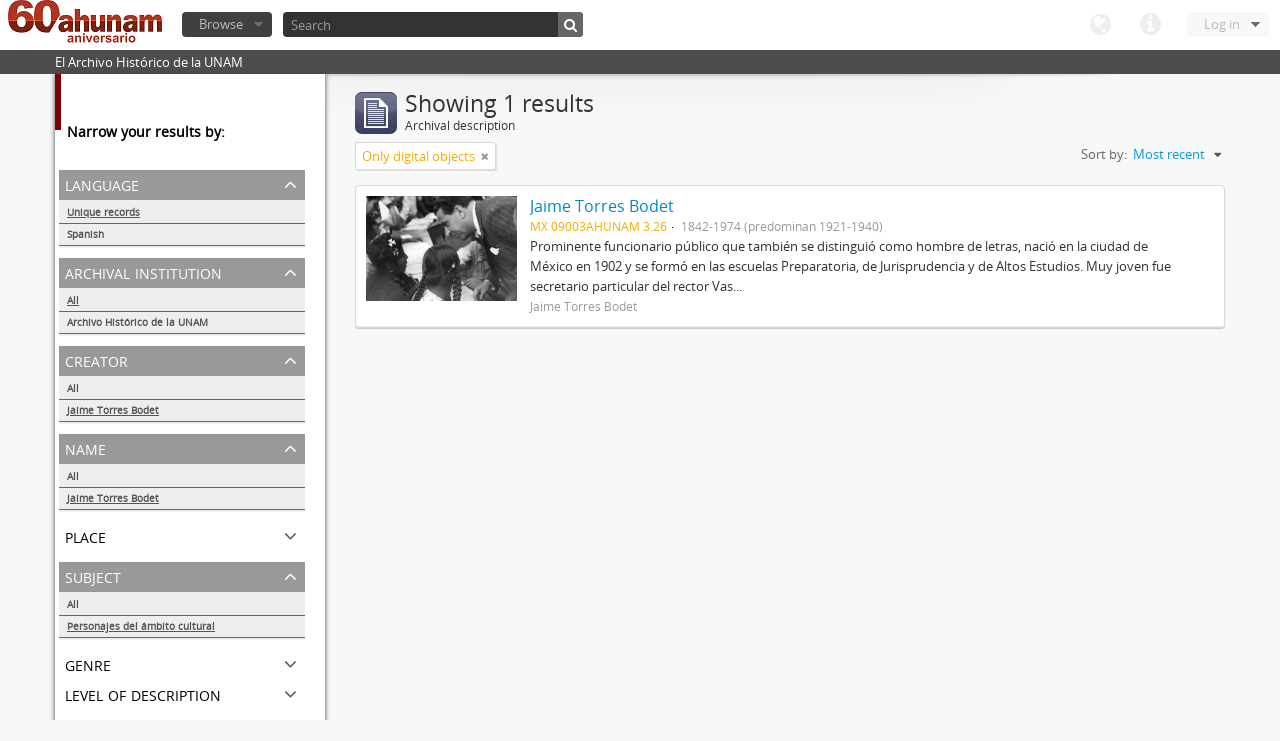

--- FILE ---
content_type: text/html; charset=utf-8
request_url: http://www.ahunam.unam.mx:8081/index.php/informationobject/browse?names=1655&sf_culture=en&subjects=1743&sort=lastUpdated&creators=1655&%3Bsort=alphabetic&%3Blimit=10&%3BtopLod=1&limit=10&topLod=0&onlyMedia=1
body_size: 22825
content:
<!DOCTYPE html>
<html lang="en" dir="ltr">
  <head>
    <meta http-equiv="Content-Type" content="text/html; charset=utf-8" />
<meta http-equiv="X-Ua-Compatible" content="IE=edge,chrome=1" />
    <meta name="title" content="Archivo Histórico de la UNAM" />
<meta name="description" content="El Archivo Histórico de la UNAM" />
<meta name="viewport" content="initial-scale=1.0, user-scalable=no" />
    <title>Archivo Histórico de la UNAM</title>
    <link rel="shortcut icon" href="/favicon.ico"/>
    <link media="all" href="/plugins/arDominionPlugin/css/main.css" rel="stylesheet" type="text/css" />
            <script src="/vendor/jquery.js" type="text/javascript"></script>
<script src="/plugins/sfDrupalPlugin/vendor/drupal/misc/drupal.js" type="text/javascript"></script>
<script src="/vendor/yui/yahoo-dom-event/yahoo-dom-event.js" type="text/javascript"></script>
<script src="/vendor/yui/element/element-min.js" type="text/javascript"></script>
<script src="/vendor/yui/button/button-min.js" type="text/javascript"></script>
<script src="/vendor/yui/container/container_core-min.js" type="text/javascript"></script>
<script src="/vendor/yui/menu/menu-min.js" type="text/javascript"></script>
<script src="/vendor/modernizr.js" type="text/javascript"></script>
<script src="/vendor/jquery-ui.js" type="text/javascript"></script>
<script src="/vendor/jquery.expander.js" type="text/javascript"></script>
<script src="/vendor/jquery.masonry.js" type="text/javascript"></script>
<script src="/vendor/jquery.imagesloaded.js" type="text/javascript"></script>
<script src="/vendor/bootstrap/js/bootstrap.js" type="text/javascript"></script>
<script src="/vendor/URI.js" type="text/javascript"></script>
<script src="/js/qubit.js" type="text/javascript"></script>
<script src="/js/treeView.js" type="text/javascript"></script>
<script src="/plugins/sfDrupalPlugin/vendor/drupal/misc/jquery.once.js" type="text/javascript"></script>
<script src="/plugins/sfDrupalPlugin/vendor/drupal/misc/tableheader.js" type="text/javascript"></script>
<script src="/js/dominion.js" type="text/javascript"></script>
  <script type="text/javascript">
//<![CDATA[
jQuery.extend(Qubit, {"relativeUrlRoot":""});
//]]>
</script></head>
  <body class="yui-skin-sam informationobject browse">

    

<header id="top-bar">

      <a id="logo" rel="home" href="/index.php/" title=""><img src="/images/logo.png" /></a>  
  
  <nav>

    
  <div id="user-menu">

    <a class="top-item top-dropdown" data-toggle="dropdown" data-target="#" >Log in</a>

    <div class="top-dropdown-container">

      <div class="top-dropdown-arrow">
        <div class="arrow"></div>
      </div>

      <div class="top-dropdown-header">
        Have an account?      </div>

      <div class="top-dropdown-body">

        <form action="/index.php/user/login" method="post">
          <input type="hidden" name="next" value="http://www.ahunam.unam.mx:8081/index.php/informationobject/browse?names=1655&amp;sf_culture=en&amp;subjects=1743&amp;sort=lastUpdated&amp;creators=1655&amp;%3Bsort=alphabetic&amp;%3Blimit=10&amp;%3BtopLod=1&amp;limit=10&amp;topLod=0&amp;onlyMedia=1" id="next" />
          <div class="form-item form-item-email">
  <label for="email">Email <span class="form-required" title="This field is required.">*</span></label>
  <input type="text" name="email" id="email" />
  
</div>

          <div class="form-item form-item-password">
  <label for="password">Password <span class="form-required" title="This field is required.">*</span></label>
  <input type="password" name="password" autocomplete="off" id="password" />
  
</div>

          <button type="submit">Log in</button>

        </form>

      </div>

      <div class="top-dropdown-bottom"></div>

    </div>

  </div>


    <div id="quick-links-menu" data-toggle="tooltip" data-title="Quick links">

  <a class="top-item" data-toggle="dropdown" data-target="#" >Quick links</a>

  <div class="top-dropdown-container">

    <div class="top-dropdown-arrow">
      <div class="arrow"></div>
    </div>

    <div class="top-dropdown-header">
      Quick links    </div>

    <div class="top-dropdown-body">
      <ul>
                              <li><a href="/index.php/" title="Home">Home</a></li>
                                        <li><a href="/index.php/about" title="About">About</a></li>
                                                                              </ul>
    </div>

    <div class="top-dropdown-bottom"></div>

  </div>

</div>

    <div id="language-menu" data-toggle="tooltip" data-title="Language">

  <a class="top-item" data-toggle="dropdown" data-target="#">Language</a>

  <div class="top-dropdown-container">

    <div class="top-dropdown-arrow">
      <div class="arrow"></div>
    </div>

    <div class="top-dropdown-header">
      Language    </div>

    <div class="top-dropdown-body">
      <ul>
                                                                                                                                                                                                                                                                                                                                                                                                                                                                                                                                                                                                                                                                                                                                                                                                                                                                                                                                                                                                                                                                                                                                                                                                                                                                                                                                                                                                                                                                                                                                                                                                                                                                                                                                                                                                                                                                                                                        <li class="active"><a href="/index.php/informationobject/browse?sf_culture=en&amp;names=1655&amp;subjects=1743&amp;sort=lastUpdated&amp;creators=1655&amp;%3Bsort=alphabetic&amp;%3Blimit=10&amp;%3BtopLod=1&amp;limit=10&amp;topLod=0&amp;onlyMedia=1" title="English">English</a></li>
                                        <li><a href="/index.php/informationobject/browse?sf_culture=es&amp;names=1655&amp;subjects=1743&amp;sort=lastUpdated&amp;creators=1655&amp;%3Bsort=alphabetic&amp;%3Blimit=10&amp;%3BtopLod=1&amp;limit=10&amp;topLod=0&amp;onlyMedia=1" title="español">español</a></li>
                                                                                                                                                                                                                                                                                                                                                                                                                                                                                                                                                                                                                                                                                                                                                                                                                                                                                                                                                                                                                                                                                                                                                                                                                                                                                                                                                                                                                                                                                                                                                                                                                                                                                                            </ul>
    </div>

    <div class="top-dropdown-bottom"></div>

  </div>

</div>

    
  </nav>

  <div id="search-bar">

    <div id="browse-menu">

  <a class="top-item top-dropdown" data-toggle="dropdown" data-target="#">Browse</a>

  <div class="top-dropdown-container top-dropdown-container-right">

    <div class="top-dropdown-arrow">
      <div class="arrow"></div>
    </div>

    <div class="top-dropdown-header">
      Browse    </div>

    <div class="top-dropdown-body">
      <ul>
        <li class="leaf" id="node_browseActors"><a href="/index.php/actor/browse" title="Authority records">Authority records</a></li><li class="leaf" id="node_browseInformationObjects"><a href="/index.php/informationobject/browse" title="Archival descriptions">Archival descriptions</a></li><li class="leaf" id="node_browseRepositories"><a href="/index.php/repository/browse" title="Archival institutions">Archival institutions</a></li><li class="leaf" id="node_browseSubjects"><a href="/index.php/taxonomy/browse/id/35" title="Subjects">Subjects</a></li><li class="leaf" id="node_browseFunctions"><a href="/index.php/function/browse" title="Functions">Functions</a></li><li class="leaf" id="node_browsePlaces"><a href="/index.php/taxonomy/browse/id/42" title="Places">Places</a></li><li class="leaf" id="node_browseDigitalObjects"><a href="/index.php/digitalobject/browse" title="Digital objects">Digital objects</a></li>      </ul>
    </div>

    <div class="top-dropdown-bottom"></div>

  </div>

</div>

    <div id="search-form-wrapper">

  <form action="/index.php/search" data-autocomplete="/index.php/search/autocomplete" autocomplete="off">

          <input type="text" name="query" value="" placeholder="Search"/>
    
    <button action="/index.php/search" data-autocomplete="/index.php/search/autocomplete" autocomplete="off"></button>

    <div id="search-realm" class="search-popover">

      
      <div class="search-realm-advanced">
        <a href="/index.php/search/advanced">
          Advanced search&nbsp;&raquo;
        </a>
      </div>

    </div>

  </form>

</div>

  </div>

  </section>

  
</header>

  <div id="site-slogan">
    <div class="container">
      <div class="row">
        <div class="span12">
          <span>El Archivo Histórico de la UNAM</span>
        </div>
      </div>
    </div>
  </div>

    
    <div id="wrapper" class="container">

      <div class="row">

        <div class="span3">

          <div id="sidebar">

              <section id="facets">

    <div class="visible-phone facets-header">
      <a class="x-btn btn-wide">
        <i class="icon-filter"></i>
        Filters      </a>
    </div>

    <div class="content">

      <h3>Narrow your results by:</h3>

        <section class="facet">

  <div class="facet-header">
    <p>Language</p>
  </div>

  <div class="facet-body" id="#facet-languages">

    <ul>

              <li class="active">
              <a href="/index.php/informationobject/browse?names=1655&amp;sf_culture=en&amp;subjects=1743&amp;sort=lastUpdated&amp;creators=1655&amp;%3Bsort=alphabetic&amp;%3Blimit=10&amp;%3BtopLod=1&amp;limit=10&amp;topLod=0&amp;onlyMedia=1" title="Unique records">Unique records</a>        <span class="facet-count">1</span>
      </li>

                                    <li >
              <a href="/index.php/informationobject/browse?languages=es&amp;names=1655&amp;sf_culture=en&amp;subjects=1743&amp;sort=lastUpdated&amp;creators=1655&amp;%3Bsort=alphabetic&amp;%3Blimit=10&amp;%3BtopLod=1&amp;limit=10&amp;topLod=0&amp;onlyMedia=1" title="Spanish">Spanish</a>              <span class="facet-count">1</span>
            </li>
                                          
    </ul>

  </div>

</section>

        <section class="facet">

  <div class="facet-header">
    <p>Archival institution</p>
  </div>

  <div class="facet-body" id="#facet-repository">

    <ul>
      
      
              <li class="active">
              <a href="/index.php/informationobject/browse?names=1655&amp;sf_culture=en&amp;subjects=1743&amp;sort=lastUpdated&amp;creators=1655&amp;%3Bsort=alphabetic&amp;%3Blimit=10&amp;%3BtopLod=1&amp;limit=10&amp;topLod=0&amp;onlyMedia=1" title="All">All</a>      </li>

                        <li >
            <a href="/index.php/informationobject/browse?repos=430&amp;names=1655&amp;sf_culture=en&amp;subjects=1743&amp;sort=lastUpdated&amp;creators=1655&amp;%3Bsort=alphabetic&amp;%3Blimit=10&amp;%3BtopLod=1&amp;limit=10&amp;topLod=0&amp;onlyMedia=1" title="Archivo Histórico de la UNAM">Archivo Histórico de la UNAM</a>            <span class="facet-count">1</span>
          </li>
              
    </ul>

  </div>

</section>

        <section class="facet open">

  <div class="facet-header">
    <p>Creator</p>
  </div>

  <div class="facet-body" id="#facet-names">

    <ul>
      
      
              <li>
              <a href="/index.php/informationobject/browse?names=1655&amp;sf_culture=en&amp;subjects=1743&amp;sort=lastUpdated&amp;%3Bsort=alphabetic&amp;%3Blimit=10&amp;%3BtopLod=1&amp;limit=10&amp;topLod=0&amp;onlyMedia=1" title="All">All</a>      </li>

                        <li class="active">
            <a href="/index.php/informationobject/browse?creators=&amp;names=1655&amp;sf_culture=en&amp;subjects=1743&amp;sort=lastUpdated&amp;%3Bsort=alphabetic&amp;%3Blimit=10&amp;%3BtopLod=1&amp;limit=10&amp;topLod=0&amp;onlyMedia=1" title="Jaime Torres Bodet">Jaime Torres Bodet</a>            <span class="facet-count">1</span>
          </li>
              
    </ul>

  </div>

</section>

        <section class="facet open">

  <div class="facet-header">
    <p>Name</p>
  </div>

  <div class="facet-body" id="#facet-names">

    <ul>
      
      
              <li>
              <a href="/index.php/informationobject/browse?sf_culture=en&amp;subjects=1743&amp;sort=lastUpdated&amp;creators=1655&amp;%3Bsort=alphabetic&amp;%3Blimit=10&amp;%3BtopLod=1&amp;limit=10&amp;topLod=0&amp;onlyMedia=1" title="All">All</a>      </li>

                        <li class="active">
            <a href="/index.php/informationobject/browse?names=&amp;sf_culture=en&amp;subjects=1743&amp;sort=lastUpdated&amp;creators=1655&amp;%3Bsort=alphabetic&amp;%3Blimit=10&amp;%3BtopLod=1&amp;limit=10&amp;topLod=0&amp;onlyMedia=1" title="Jaime Torres Bodet">Jaime Torres Bodet</a>            <span class="facet-count">1</span>
          </li>
              
    </ul>

  </div>

</section>

        <section class="facet">

  <div class="facet-header">
    <p>Place</p>
  </div>

  <div class="facet-body" id="#facet-places">

    <ul>
      
      
              <li class="active">
              <a href="/index.php/informationobject/browse?names=1655&amp;sf_culture=en&amp;subjects=1743&amp;sort=lastUpdated&amp;creators=1655&amp;%3Bsort=alphabetic&amp;%3Blimit=10&amp;%3BtopLod=1&amp;limit=10&amp;topLod=0&amp;onlyMedia=1" title="All">All</a>      </li>

      
    </ul>

  </div>

</section>

        <section class="facet open">

  <div class="facet-header">
    <p>Subject</p>
  </div>

  <div class="facet-body" id="#facet-subjects">

    <ul>
      
      
              <li>
              <a href="/index.php/informationobject/browse?names=1655&amp;sf_culture=en&amp;sort=lastUpdated&amp;creators=1655&amp;%3Bsort=alphabetic&amp;%3Blimit=10&amp;%3BtopLod=1&amp;limit=10&amp;topLod=0&amp;onlyMedia=1" title="All">All</a>      </li>

                        <li class="active">
            <a href="/index.php/informationobject/browse?subjects=&amp;names=1655&amp;sf_culture=en&amp;sort=lastUpdated&amp;creators=1655&amp;%3Bsort=alphabetic&amp;%3Blimit=10&amp;%3BtopLod=1&amp;limit=10&amp;topLod=0&amp;onlyMedia=1" title="Personajes del ámbito cultural">Personajes del ámbito cultural</a>            <span class="facet-count">1</span>
          </li>
              
    </ul>

  </div>

</section>

        <section class="facet">

  <div class="facet-header">
    <p>Genre</p>
  </div>

  <div class="facet-body" id="#facet-genres">

    <ul>
      
      
              <li class="active">
              <a href="/index.php/informationobject/browse?names=1655&amp;sf_culture=en&amp;subjects=1743&amp;sort=lastUpdated&amp;creators=1655&amp;%3Bsort=alphabetic&amp;%3Blimit=10&amp;%3BtopLod=1&amp;limit=10&amp;topLod=0&amp;onlyMedia=1" title="All">All</a>      </li>

      
    </ul>

  </div>

</section>

        <section class="facet">

  <div class="facet-header">
    <p>Level of description</p>
  </div>

  <div class="facet-body" id="#facet-levelOfDescription">

    <ul>
              <div class="lod-filter btn-group" data-toggle="buttons">
          <li>
            <label>
              <input type="radio" name="lod-filter" data-link="/index.php/informationobject/browse?topLod=1&amp;names=1655&amp;sf_culture=en&amp;subjects=1743&amp;sort=lastUpdated&amp;creators=1655&amp;%3Bsort=alphabetic&amp;%3Blimit=10&amp;%3BtopLod=1&amp;limit=10&amp;onlyMedia=1" >
              Top-level descriptions            </label>
            <label>
              <input type="radio" name="lod-filter" data-link="/index.php/informationobject/browse?topLod=0&amp;names=1655&amp;sf_culture=en&amp;subjects=1743&amp;sort=lastUpdated&amp;creators=1655&amp;%3Bsort=alphabetic&amp;%3Blimit=10&amp;%3BtopLod=1&amp;limit=10&amp;onlyMedia=1" checked>
              All descriptions            </label>
          </li>
        </div>
      
      
              <li class="active">
              <a href="/index.php/informationobject/browse?names=1655&amp;sf_culture=en&amp;subjects=1743&amp;sort=lastUpdated&amp;creators=1655&amp;%3Bsort=alphabetic&amp;%3Blimit=10&amp;%3BtopLod=1&amp;limit=10&amp;topLod=0&amp;onlyMedia=1" title="All">All</a>      </li>

      
    </ul>

  </div>

</section>

        <section class="facet">

  <div class="facet-header">
    <p>Media type</p>
  </div>

  <div class="facet-body" id="#facet-mediaTypes">

    <ul>
      
      
              <li class="active">
              <a href="/index.php/informationobject/browse?names=1655&amp;sf_culture=en&amp;subjects=1743&amp;sort=lastUpdated&amp;creators=1655&amp;%3Bsort=alphabetic&amp;%3Blimit=10&amp;%3BtopLod=1&amp;limit=10&amp;topLod=0&amp;onlyMedia=1" title="All">All</a>      </li>

                        <li >
            <a href="/index.php/informationobject/browse?mediatypes=136&amp;names=1655&amp;sf_culture=en&amp;subjects=1743&amp;sort=lastUpdated&amp;creators=1655&amp;%3Bsort=alphabetic&amp;%3Blimit=10&amp;%3BtopLod=1&amp;limit=10&amp;topLod=0&amp;onlyMedia=1" title="Image">Image</a>            <span class="facet-count">1</span>
          </li>
              
    </ul>

  </div>

</section>

    </div>

  </section>

          </div>

        </div>

        <div class="span9">

          <div id="main-column">

              <h1 class="multiline">
    <img src="/images/icons-large/icon-archival.png" />    Showing 1 results    <span class="sub">Archival description</span>
  </h1>

            
  <section class="header-options">

    
    
          <span class="search-filter">
        Only digital objects                                <a href="/index.php/informationobject/browse?names=1655&sf_culture=en&subjects=1743&sort=lastUpdated&creators=1655&%3Bsort=alphabetic&%3Blimit=10&%3BtopLod=1&limit=10&topLod=0" class="remove-filter"><i class="icon-remove"></i></a>
      </span>
    
    
    <div id="sort-header">

  <div class="sort-options">

    <label>Sort by:</label>

    <div class="dropdown">

      <div class="dropdown-selected">

                          <span>Most recent</span>
                  
      </div>

      <ul class="dropdown-options">

        <span class="pointer"></span>

                  <li>
                        <a href="/index.php/informationobject/browse?sort=alphabetic&names=1655&sf_culture=en&subjects=1743&creators=1655&%3Bsort=alphabetic&%3Blimit=10&%3BtopLod=1&limit=10&topLod=0&onlyMedia=1" data-order="alphabetic">
              <span>Alphabetic</span>
            </a>
          </li>
                  <li>
                        <a href="/index.php/informationobject/browse?sort=identifier&names=1655&sf_culture=en&subjects=1743&creators=1655&%3Bsort=alphabetic&%3Blimit=10&%3BtopLod=1&limit=10&topLod=0&onlyMedia=1" data-order="identifier">
              <span>Reference code</span>
            </a>
          </li>
        
      </ul>

    </div>

  </div>

</div>

  </section>


                          <div id="content">
                




  
  <article class="search-result has-preview">

      <div class="search-result-preview">
      <a href="/index.php/jaime-torres-bodet">
        <div class="preview-container">
                      <img src="/uploads/r/archivo-historico-de-la-unam/7/6/3/7637eb91e79b1eb4404eeb2a5cf0b3bfdb0bade2c73b33f79620f8a33dcbe1e9/3_142.jpg" />                  </div>
      </a>
    </div>
  
  <div class="search-result-description">

    <p class="title"><a href="/index.php/jaime-torres-bodet" title="Jaime Torres Bodet">Jaime Torres Bodet</a></p>

    <ul class="result-details">

                <li class="reference-code">MX 09003AHUNAM 3.26</li>
      
      
                        
            <li class="dates">1842-1974 (predominan 1921-1940)</li>

                  
                </ul>

          <p>Prominente funcionario público que también se distinguió como hombre de letras, nació en la ciudad de México en 1902 y se formó en las escuelas Preparatoria, de Jurisprudencia y de Altos Estudios. Muy joven fue secretario particular del rector Vas...</p>
    
          <p class="creation-details">Jaime Torres Bodet</p>
    
  </div>

</article>

              </div>
            
              
          </div>

        </div>

      </div>

    </div>

    
    <footer>

  
  
  <div id="print-date">
    Printed: 2026-01-23  </div>

</footer>


  </body>
</html>
